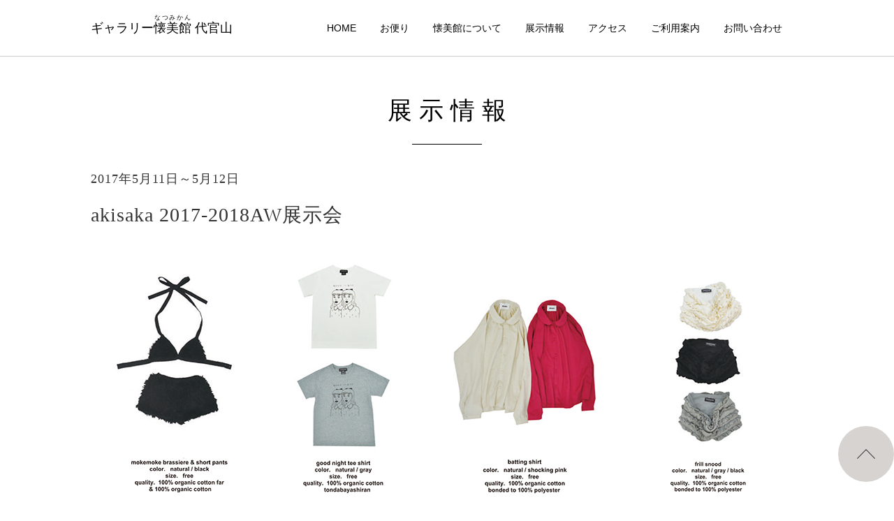

--- FILE ---
content_type: text/html; charset=UTF-8
request_url: https://natsumikan6.com/exhibitions/1042
body_size: 8394
content:
<!DOCTYPE html>
<html lang="ja">
<head>
<meta charset="UTF-8">
<meta name="viewport" content="width=device-width, initial-scale=1, minimum-scale=1, maximum-scale=1, user-scalable=no">

<title>ギャラリー懐美館（なつみかん）代官山の展示情報 | Gallery NATSUMIKAN Daikanyama</title>
<meta name="keywords" content="懐美館,レンタルギャラリー,貸しギャラリー,代官山,恵比寿">
<meta name="description" content="代官山から恵比寿をつなぐ道沿いの小さなギャラリー、「ギャラリー懐美館（なつみかん）代官山」。現在展示中の情報から今後の予定、過去のアーカイブをご覧いただけます。内観、設備、ご利用料金のご紹介やアクセスマップもございます。お気軽にお立ち寄りください。">

<meta name="copyright" content="https://natsumikan6.com">
<meta name="robots" content="index, follow">
<link rel="shortcut icon" href="/favicon.ico">
<meta property="fb:app_id" content="765790453527116" />
<meta property="og:type" content="article">
<meta property="og:title" content="ギャラリー懐美館（なつみかん）代官山の展示情報 | Gallery NATSUMIKAN Daikanyama">
<meta property="og:url" content="https://natsumikan6.com/exhibitions/1042">
<meta property="og:site_name" content="ギャラリー懐美館（なつみかん）代官山｜Gallery NATSUMIKAN Daikanyama">
<meta property="og:description" content="代官山から恵比寿をつなぐ道沿いの小さなギャラリー、「ギャラリー懐美館（なつみかん）代官山」。現在展示中の情報から今後の予定、過去のアーカイブをご覧いただけます。内観、設備、ご利用料金のご紹介やアクセスマップもございます。お気軽にお立ち寄りください。">
<meta property="og:image" content="https://natsumikan6.com/wp-content/themes/natsumikan/img/ogp.png"><link href="https://natsumikan6.com/wp-content/themes/natsumikan/css/root.css?20230613204321" rel="stylesheet" type="text/css">
<script src="https://natsumikan6.com/wp-content/themes/natsumikan/js/vendor/jquery-1.11.3.min.js"></script>
<script src="https://natsumikan6.com/wp-content/themes/natsumikan/js/vendor/underscore.min.js"></script>
<script src="https://natsumikan6.com/wp-content/themes/natsumikan/js/vendor/smoothScroll.js"></script>
<script type="text/javascript" src="//maps.google.com/maps/api/js?key=AIzaSyB5q9QDyGdP3UEuJAv_jFivrmH9OXu1OBU"></script>
<script src="https://natsumikan6.com/wp-content/themes/natsumikan/js/init.js"></script>


<meta name='robots' content='max-image-preview:large' />
<script type="text/javascript">
window._wpemojiSettings = {"baseUrl":"https:\/\/s.w.org\/images\/core\/emoji\/14.0.0\/72x72\/","ext":".png","svgUrl":"https:\/\/s.w.org\/images\/core\/emoji\/14.0.0\/svg\/","svgExt":".svg","source":{"concatemoji":"https:\/\/natsumikan6.com\/wp-includes\/js\/wp-emoji-release.min.js?ver=312b2a9403bc50e9202aa24e5d3de228"}};
/*! This file is auto-generated */
!function(i,n){var o,s,e;function c(e){try{var t={supportTests:e,timestamp:(new Date).valueOf()};sessionStorage.setItem(o,JSON.stringify(t))}catch(e){}}function p(e,t,n){e.clearRect(0,0,e.canvas.width,e.canvas.height),e.fillText(t,0,0);var t=new Uint32Array(e.getImageData(0,0,e.canvas.width,e.canvas.height).data),r=(e.clearRect(0,0,e.canvas.width,e.canvas.height),e.fillText(n,0,0),new Uint32Array(e.getImageData(0,0,e.canvas.width,e.canvas.height).data));return t.every(function(e,t){return e===r[t]})}function u(e,t,n){switch(t){case"flag":return n(e,"\ud83c\udff3\ufe0f\u200d\u26a7\ufe0f","\ud83c\udff3\ufe0f\u200b\u26a7\ufe0f")?!1:!n(e,"\ud83c\uddfa\ud83c\uddf3","\ud83c\uddfa\u200b\ud83c\uddf3")&&!n(e,"\ud83c\udff4\udb40\udc67\udb40\udc62\udb40\udc65\udb40\udc6e\udb40\udc67\udb40\udc7f","\ud83c\udff4\u200b\udb40\udc67\u200b\udb40\udc62\u200b\udb40\udc65\u200b\udb40\udc6e\u200b\udb40\udc67\u200b\udb40\udc7f");case"emoji":return!n(e,"\ud83e\udef1\ud83c\udffb\u200d\ud83e\udef2\ud83c\udfff","\ud83e\udef1\ud83c\udffb\u200b\ud83e\udef2\ud83c\udfff")}return!1}function f(e,t,n){var r="undefined"!=typeof WorkerGlobalScope&&self instanceof WorkerGlobalScope?new OffscreenCanvas(300,150):i.createElement("canvas"),a=r.getContext("2d",{willReadFrequently:!0}),o=(a.textBaseline="top",a.font="600 32px Arial",{});return e.forEach(function(e){o[e]=t(a,e,n)}),o}function t(e){var t=i.createElement("script");t.src=e,t.defer=!0,i.head.appendChild(t)}"undefined"!=typeof Promise&&(o="wpEmojiSettingsSupports",s=["flag","emoji"],n.supports={everything:!0,everythingExceptFlag:!0},e=new Promise(function(e){i.addEventListener("DOMContentLoaded",e,{once:!0})}),new Promise(function(t){var n=function(){try{var e=JSON.parse(sessionStorage.getItem(o));if("object"==typeof e&&"number"==typeof e.timestamp&&(new Date).valueOf()<e.timestamp+604800&&"object"==typeof e.supportTests)return e.supportTests}catch(e){}return null}();if(!n){if("undefined"!=typeof Worker&&"undefined"!=typeof OffscreenCanvas&&"undefined"!=typeof URL&&URL.createObjectURL&&"undefined"!=typeof Blob)try{var e="postMessage("+f.toString()+"("+[JSON.stringify(s),u.toString(),p.toString()].join(",")+"));",r=new Blob([e],{type:"text/javascript"}),a=new Worker(URL.createObjectURL(r),{name:"wpTestEmojiSupports"});return void(a.onmessage=function(e){c(n=e.data),a.terminate(),t(n)})}catch(e){}c(n=f(s,u,p))}t(n)}).then(function(e){for(var t in e)n.supports[t]=e[t],n.supports.everything=n.supports.everything&&n.supports[t],"flag"!==t&&(n.supports.everythingExceptFlag=n.supports.everythingExceptFlag&&n.supports[t]);n.supports.everythingExceptFlag=n.supports.everythingExceptFlag&&!n.supports.flag,n.DOMReady=!1,n.readyCallback=function(){n.DOMReady=!0}}).then(function(){return e}).then(function(){var e;n.supports.everything||(n.readyCallback(),(e=n.source||{}).concatemoji?t(e.concatemoji):e.wpemoji&&e.twemoji&&(t(e.twemoji),t(e.wpemoji)))}))}((window,document),window._wpemojiSettings);
</script>
<link rel="https://api.w.org/" href="https://natsumikan6.com/wp-json/" /><link rel="alternate" type="application/json+oembed" href="https://natsumikan6.com/wp-json/oembed/1.0/embed?url=https%3A%2F%2Fnatsumikan6.com%2Fexhibitions%2F1042" />
<link rel="alternate" type="text/xml+oembed" href="https://natsumikan6.com/wp-json/oembed/1.0/embed?url=https%3A%2F%2Fnatsumikan6.com%2Fexhibitions%2F1042&#038;format=xml" />
</head>
<body data-rsssl=1 class="exhibitions-template-default single single-exhibitions postid-1042" id="sChrome">

<div class="pExhibision">
<div class="Header yumincho">
  <div class="in xCon xBox">
    <a href="/" class="logo">ギャラリー<ruby>懐美館<rt>なつみかん</rt></ruby>&nbsp;代官山</a>
    <div class="menuBtn sMenu sp">
      <div class="hamberger">
        <span class="top">-</span>
        <span class="middle">-</span>
        <span class="bottom">-</span>
      </div>
    </div>
    <div class="menu yugothic">
        <div class="in">
            <a class="nav" href="/">HOME</a>
            <a class="nav" href="/letters">お便り</a>
            <a class="nav" href="/about">懐美館について</a>
            <a class="nav" href="/exhibitions">展示情報</a>
            <a class="nav" href="/access">アクセス</a>
            <a class="nav" href="/info">ご利用案内</a>
            <a class="nav" href="/contact">お問い合わせ</a>
            <div class="sns sp">
                <a href="https://twitter.com/nQy1MRIgAMr0o9F" class="ico tw" target="_blank">
                    <img src="https://natsumikan6.com/wp-content/themes/natsumikan/img/tw_sp.png" alt="ツイッター">
                </a>
                <a href="https://www.facebook.com/gallery.natsumikan/" class="ico fb" target="_blank">
                    <img src="https://natsumikan6.com/wp-content/themes/natsumikan/img/fb_sp.png" alt="フェイスブック">
                </a>
                <a href="https://www.instagram.com/gallery_natsumikan/" class="ico ig" target="_blank">
                    <img src="https://natsumikan6.com/wp-content/themes/natsumikan/img/ig_sp.png" alt="インスタグラム">
                </a>
            </div>
        </div>

    </div>
  </div><!--xCon-->
</div><!--Header-->
<div class="Header yumincho" id="sHeader">
  <div class="in xCon xBox">
    <a href="/" class="logo">ギャラリー<ruby>懐美館<rt>なつみかん</rt></ruby>&nbsp;代官山</a>
    <div class="menu yugothic">
      <div class="in">
        <a class="nav" href="/">HOME</a>
        <a class="nav" href="/letters">お便り</a>
        <a class="nav" href="/about">懐美館について</a>
        <a class="nav" href="/exhibitions">展示情報</a>
        <a class="nav" href="/access">アクセス</a>
        <a class="nav" href="/info">ご利用案内</a>
        <a class="nav" href="/contact">お問い合わせ</a>
      </div>
    </div>
  </div>
</div>
<div id="contents">
<div class="PageTitle yumincho">
  <h1 class="title">
  <span class="span">
          展示情報      </span>
  </h1>
  <div class="line"></div>
</div>

  <div class="Section no1 yumincho">
  <div class="in xCon xBox">
    <div class="content xBox">
      <div class="textBox">
        <p class="date">2017年5月11日～5月12日</p>
        <p class="title">akisaka 2017-2018AW展示会</p>
                        <img src="https://natsumikan6.com/wp-content/uploads/2017/05/ac9b44b5530fc0673056f438af55b20f.jpg" class="img">
        <p class="description yugothic">パジャマ、日常着、陶器など<br />
‘The Design Of Sleep’ 睡眠をデザインするをコンセプトに新たな視点で日常をデザインします。<br />
シーズンごとに大きなテーマは設けず、一貫した衣食住に関わる生活する上で大切なものを掘り下げて追求し、akisaka の考えるシンプルで長く使えるアイテムや独自の視点でデザインされたアイテムが揃います。コラボ商品の販売や母の日ギフトのご提案もさせていただきます。<br />
</p>
        <div class="table yugothic">
          <div class="cellHead">日程</div>
          <div class="cellContent">2017年5月11日～5月12日</div>
        </div>

        <div class="table yugothic">
          <div class="cellHead">主催</div>
          <div class="cellContent">AKISAKA＆Co.</div>
        </div>

        <div class="table yugothic">
          <div class="cellHead">Open/Close</div>
          <div class="cellContent">5月11日12:00/19:00       5月12日11:00/19:00</div>
        </div>

        
        
      </div>

      
    </div>
  </div>
</div><!--no1-->

  <div class="MoveBtn yugothic">
  <div class="in xCon xBox">
            <a href="/exhibitions/1334" class="btn prev"><span class="pc">前の展示</span></a>
      
            <a href="/exhibitions/1065" class="btn next"><span class="pc">次の展示</span></a>
        </div>
</div>

<div class="Btn pc yumincho archive">
  <a href="/exhibitions">展示一覧</a>
  <a></a>
  <a href="/exhibitions">展示一覧</a>
</div>

<!--20231014 add -->
	<div class="Section month pc yugothic">
		<div class="in xCon xBox">
			<div class="yearBox">
				<p class="year">2027年</p>
				<div class="monthBox">
									<a class="item" href="https://natsumikan6.com/exhibitions/date/2027/2/">2月(1)</a>
								</div><!--/.monthBox-->
			</div><!--/.yearBox-->
			<div class="yearBox">
				<p class="year">2026年</p>
				<div class="monthBox">
									<a class="item" href="https://natsumikan6.com/exhibitions/date/2026/12/">12月(3)</a>
									<a class="item" href="https://natsumikan6.com/exhibitions/date/2026/11/">11月(4)</a>
									<a class="item" href="https://natsumikan6.com/exhibitions/date/2026/10/">10月(2)</a>
									<a class="item" href="https://natsumikan6.com/exhibitions/date/2026/9/">9月(2)</a>
									<a class="item" href="https://natsumikan6.com/exhibitions/date/2026/7/">7月(4)</a>
									<a class="item" href="https://natsumikan6.com/exhibitions/date/2026/6/">6月(3)</a>
									<a class="item" href="https://natsumikan6.com/exhibitions/date/2026/5/">5月(4)</a>
									<a class="item" href="https://natsumikan6.com/exhibitions/date/2026/4/">4月(3)</a>
									<a class="item" href="https://natsumikan6.com/exhibitions/date/2026/3/">3月(4)</a>
									<a class="item" href="https://natsumikan6.com/exhibitions/date/2026/2/">2月(4)</a>
									<a class="item" href="https://natsumikan6.com/exhibitions/date/2026/1/">1月(3)</a>
								</div><!--/.monthBox-->
			</div><!--/.yearBox-->
			<div class="yearBox">
				<p class="year">2025年</p>
				<div class="monthBox">
									<a class="item" href="https://natsumikan6.com/exhibitions/date/2025/12/">12月(5)</a>
									<a class="item" href="https://natsumikan6.com/exhibitions/date/2025/11/">11月(7)</a>
									<a class="item" href="https://natsumikan6.com/exhibitions/date/2025/10/">10月(6)</a>
									<a class="item" href="https://natsumikan6.com/exhibitions/date/2025/9/">9月(5)</a>
									<a class="item" href="https://natsumikan6.com/exhibitions/date/2025/8/">8月(3)</a>
									<a class="item" href="https://natsumikan6.com/exhibitions/date/2025/7/">7月(6)</a>
									<a class="item" href="https://natsumikan6.com/exhibitions/date/2025/6/">6月(6)</a>
									<a class="item" href="https://natsumikan6.com/exhibitions/date/2025/5/">5月(5)</a>
									<a class="item" href="https://natsumikan6.com/exhibitions/date/2025/4/">4月(6)</a>
									<a class="item" href="https://natsumikan6.com/exhibitions/date/2025/3/">3月(6)</a>
									<a class="item" href="https://natsumikan6.com/exhibitions/date/2025/2/">2月(9)</a>
									<a class="item" href="https://natsumikan6.com/exhibitions/date/2025/1/">1月(3)</a>
								</div><!--/.monthBox-->
			</div><!--/.yearBox-->
			<div class="yearBox">
				<p class="year">2024年</p>
				<div class="monthBox">
									<a class="item" href="https://natsumikan6.com/exhibitions/date/2024/12/">12月(4)</a>
									<a class="item" href="https://natsumikan6.com/exhibitions/date/2024/11/">11月(6)</a>
									<a class="item" href="https://natsumikan6.com/exhibitions/date/2024/10/">10月(7)</a>
									<a class="item" href="https://natsumikan6.com/exhibitions/date/2024/9/">9月(6)</a>
									<a class="item" href="https://natsumikan6.com/exhibitions/date/2024/8/">8月(5)</a>
									<a class="item" href="https://natsumikan6.com/exhibitions/date/2024/7/">7月(8)</a>
									<a class="item" href="https://natsumikan6.com/exhibitions/date/2024/6/">6月(3)</a>
									<a class="item" href="https://natsumikan6.com/exhibitions/date/2024/5/">5月(7)</a>
									<a class="item" href="https://natsumikan6.com/exhibitions/date/2024/4/">4月(7)</a>
									<a class="item" href="https://natsumikan6.com/exhibitions/date/2024/3/">3月(7)</a>
									<a class="item" href="https://natsumikan6.com/exhibitions/date/2024/2/">2月(7)</a>
									<a class="item" href="https://natsumikan6.com/exhibitions/date/2024/1/">1月(5)</a>
								</div><!--/.monthBox-->
			</div><!--/.yearBox-->
			<div class="yearBox">
				<p class="year">2023年</p>
				<div class="monthBox">
									<a class="item" href="https://natsumikan6.com/exhibitions/date/2023/12/">12月(3)</a>
									<a class="item" href="https://natsumikan6.com/exhibitions/date/2023/11/">11月(6)</a>
									<a class="item" href="https://natsumikan6.com/exhibitions/date/2023/10/">10月(6)</a>
									<a class="item" href="https://natsumikan6.com/exhibitions/date/2023/9/">9月(4)</a>
									<a class="item" href="https://natsumikan6.com/exhibitions/date/2023/8/">8月(5)</a>
									<a class="item" href="https://natsumikan6.com/exhibitions/date/2023/7/">7月(5)</a>
									<a class="item" href="https://natsumikan6.com/exhibitions/date/2023/6/">6月(4)</a>
									<a class="item" href="https://natsumikan6.com/exhibitions/date/2023/5/">5月(4)</a>
									<a class="item" href="https://natsumikan6.com/exhibitions/date/2023/4/">4月(5)</a>
									<a class="item" href="https://natsumikan6.com/exhibitions/date/2023/3/">3月(5)</a>
									<a class="item" href="https://natsumikan6.com/exhibitions/date/2023/2/">2月(5)</a>
									<a class="item" href="https://natsumikan6.com/exhibitions/date/2023/1/">1月(5)</a>
								</div><!--/.monthBox-->
			</div><!--/.yearBox-->
			<div class="yearBox">
				<p class="year">2022年</p>
				<div class="monthBox">
									<a class="item" href="https://natsumikan6.com/exhibitions/date/2022/12/">12月(4)</a>
									<a class="item" href="https://natsumikan6.com/exhibitions/date/2022/11/">11月(5)</a>
									<a class="item" href="https://natsumikan6.com/exhibitions/date/2022/10/">10月(5)</a>
									<a class="item" href="https://natsumikan6.com/exhibitions/date/2022/9/">9月(8)</a>
									<a class="item" href="https://natsumikan6.com/exhibitions/date/2022/8/">8月(7)</a>
									<a class="item" href="https://natsumikan6.com/exhibitions/date/2022/7/">7月(5)</a>
									<a class="item" href="https://natsumikan6.com/exhibitions/date/2022/6/">6月(5)</a>
									<a class="item" href="https://natsumikan6.com/exhibitions/date/2022/5/">5月(6)</a>
									<a class="item" href="https://natsumikan6.com/exhibitions/date/2022/4/">4月(4)</a>
									<a class="item" href="https://natsumikan6.com/exhibitions/date/2022/3/">3月(8)</a>
									<a class="item" href="https://natsumikan6.com/exhibitions/date/2022/2/">2月(4)</a>
									<a class="item" href="https://natsumikan6.com/exhibitions/date/2022/1/">1月(3)</a>
								</div><!--/.monthBox-->
			</div><!--/.yearBox-->
			<div class="yearBox">
				<p class="year">2021年</p>
				<div class="monthBox">
									<a class="item" href="https://natsumikan6.com/exhibitions/date/2021/12/">12月(4)</a>
									<a class="item" href="https://natsumikan6.com/exhibitions/date/2021/11/">11月(5)</a>
									<a class="item" href="https://natsumikan6.com/exhibitions/date/2021/10/">10月(4)</a>
									<a class="item" href="https://natsumikan6.com/exhibitions/date/2021/9/">9月(4)</a>
									<a class="item" href="https://natsumikan6.com/exhibitions/date/2021/8/">8月(5)</a>
									<a class="item" href="https://natsumikan6.com/exhibitions/date/2021/7/">7月(5)</a>
									<a class="item" href="https://natsumikan6.com/exhibitions/date/2021/6/">6月(3)</a>
									<a class="item" href="https://natsumikan6.com/exhibitions/date/2021/5/">5月(7)</a>
									<a class="item" href="https://natsumikan6.com/exhibitions/date/2021/4/">4月(4)</a>
									<a class="item" href="https://natsumikan6.com/exhibitions/date/2021/3/">3月(7)</a>
									<a class="item" href="https://natsumikan6.com/exhibitions/date/2021/2/">2月(5)</a>
									<a class="item" href="https://natsumikan6.com/exhibitions/date/2021/1/">1月(4)</a>
								</div><!--/.monthBox-->
			</div><!--/.yearBox-->
			<div class="yearBox">
				<p class="year">2020年</p>
				<div class="monthBox">
									<a class="item" href="https://natsumikan6.com/exhibitions/date/2020/12/">12月(5)</a>
									<a class="item" href="https://natsumikan6.com/exhibitions/date/2020/11/">11月(5)</a>
									<a class="item" href="https://natsumikan6.com/exhibitions/date/2020/10/">10月(4)</a>
									<a class="item" href="https://natsumikan6.com/exhibitions/date/2020/9/">9月(5)</a>
									<a class="item" href="https://natsumikan6.com/exhibitions/date/2020/8/">8月(2)</a>
									<a class="item" href="https://natsumikan6.com/exhibitions/date/2020/7/">7月(4)</a>
									<a class="item" href="https://natsumikan6.com/exhibitions/date/2020/6/">6月(1)</a>
									<a class="item" href="https://natsumikan6.com/exhibitions/date/2020/4/">4月(1)</a>
									<a class="item" href="https://natsumikan6.com/exhibitions/date/2020/3/">3月(7)</a>
									<a class="item" href="https://natsumikan6.com/exhibitions/date/2020/2/">2月(5)</a>
									<a class="item" href="https://natsumikan6.com/exhibitions/date/2020/1/">1月(4)</a>
								</div><!--/.monthBox-->
			</div><!--/.yearBox-->
			<div class="yearBox">
				<p class="year">2019年</p>
				<div class="monthBox">
									<a class="item" href="https://natsumikan6.com/exhibitions/date/2019/12/">12月(5)</a>
									<a class="item" href="https://natsumikan6.com/exhibitions/date/2019/11/">11月(6)</a>
									<a class="item" href="https://natsumikan6.com/exhibitions/date/2019/10/">10月(3)</a>
									<a class="item" href="https://natsumikan6.com/exhibitions/date/2019/9/">9月(8)</a>
									<a class="item" href="https://natsumikan6.com/exhibitions/date/2019/8/">8月(5)</a>
									<a class="item" href="https://natsumikan6.com/exhibitions/date/2019/7/">7月(6)</a>
									<a class="item" href="https://natsumikan6.com/exhibitions/date/2019/6/">6月(6)</a>
									<a class="item" href="https://natsumikan6.com/exhibitions/date/2019/5/">5月(5)</a>
									<a class="item" href="https://natsumikan6.com/exhibitions/date/2019/4/">4月(9)</a>
									<a class="item" href="https://natsumikan6.com/exhibitions/date/2019/3/">3月(8)</a>
									<a class="item" href="https://natsumikan6.com/exhibitions/date/2019/2/">2月(5)</a>
									<a class="item" href="https://natsumikan6.com/exhibitions/date/2019/1/">1月(5)</a>
								</div><!--/.monthBox-->
			</div><!--/.yearBox-->
			<div class="yearBox">
				<p class="year">2018年</p>
				<div class="monthBox">
									<a class="item" href="https://natsumikan6.com/exhibitions/date/2018/12/">12月(9)</a>
									<a class="item" href="https://natsumikan6.com/exhibitions/date/2018/11/">11月(11)</a>
									<a class="item" href="https://natsumikan6.com/exhibitions/date/2018/10/">10月(8)</a>
									<a class="item" href="https://natsumikan6.com/exhibitions/date/2018/9/">9月(7)</a>
									<a class="item" href="https://natsumikan6.com/exhibitions/date/2018/8/">8月(7)</a>
									<a class="item" href="https://natsumikan6.com/exhibitions/date/2018/7/">7月(7)</a>
									<a class="item" href="https://natsumikan6.com/exhibitions/date/2018/6/">6月(7)</a>
									<a class="item" href="https://natsumikan6.com/exhibitions/date/2018/5/">5月(10)</a>
									<a class="item" href="https://natsumikan6.com/exhibitions/date/2018/4/">4月(6)</a>
									<a class="item" href="https://natsumikan6.com/exhibitions/date/2018/3/">3月(8)</a>
									<a class="item" href="https://natsumikan6.com/exhibitions/date/2018/2/">2月(6)</a>
									<a class="item" href="https://natsumikan6.com/exhibitions/date/2018/1/">1月(10)</a>
								</div><!--/.monthBox-->
			</div><!--/.yearBox-->
			<div class="yearBox">
				<p class="year">2017年</p>
				<div class="monthBox">
									<a class="item" href="https://natsumikan6.com/exhibitions/date/2017/12/">12月(9)</a>
									<a class="item" href="https://natsumikan6.com/exhibitions/date/2017/11/">11月(9)</a>
									<a class="item" href="https://natsumikan6.com/exhibitions/date/2017/10/">10月(8)</a>
									<a class="item" href="https://natsumikan6.com/exhibitions/date/2017/9/">9月(6)</a>
									<a class="item" href="https://natsumikan6.com/exhibitions/date/2017/8/">8月(5)</a>
									<a class="item" href="https://natsumikan6.com/exhibitions/date/2017/7/">7月(5)</a>
									<a class="item" href="https://natsumikan6.com/exhibitions/date/2017/6/">6月(6)</a>
									<a class="item" href="https://natsumikan6.com/exhibitions/date/2017/5/">5月(9)</a>
									<a class="item" href="https://natsumikan6.com/exhibitions/date/2017/4/">4月(6)</a>
									<a class="item" href="https://natsumikan6.com/exhibitions/date/2017/3/">3月(7)</a>
									<a class="item" href="https://natsumikan6.com/exhibitions/date/2017/2/">2月(5)</a>
									<a class="item" href="https://natsumikan6.com/exhibitions/date/2017/1/">1月(4)</a>
								</div><!--/.monthBox-->
			</div><!--/.yearBox-->
			<div class="yearBox">
				<p class="year">2016年</p>
				<div class="monthBox">
									<a class="item" href="https://natsumikan6.com/exhibitions/date/2016/12/">12月(5)</a>
									<a class="item" href="https://natsumikan6.com/exhibitions/date/2016/11/">11月(6)</a>
									<a class="item" href="https://natsumikan6.com/exhibitions/date/2016/10/">10月(6)</a>
									<a class="item" href="https://natsumikan6.com/exhibitions/date/2016/9/">9月(7)</a>
									<a class="item" href="https://natsumikan6.com/exhibitions/date/2016/8/">8月(5)</a>
									<a class="item" href="https://natsumikan6.com/exhibitions/date/2016/7/">7月(2)</a>
									<a class="item" href="https://natsumikan6.com/exhibitions/date/2016/6/">6月(6)</a>
									<a class="item" href="https://natsumikan6.com/exhibitions/date/2016/5/">5月(5)</a>
									<a class="item" href="https://natsumikan6.com/exhibitions/date/2016/4/">4月(6)</a>
									<a class="item" href="https://natsumikan6.com/exhibitions/date/2016/3/">3月(5)</a>
									<a class="item" href="https://natsumikan6.com/exhibitions/date/2016/2/">2月(2)</a>
									<a class="item" href="https://natsumikan6.com/exhibitions/date/2016/1/">1月(2)</a>
								</div><!--/.monthBox-->
			</div><!--/.yearBox-->
			<div class="yearBox">
				<p class="year">2015年</p>
				<div class="monthBox">
									<a class="item" href="https://natsumikan6.com/exhibitions/date/2015/12/">12月(1)</a>
									<a class="item" href="https://natsumikan6.com/exhibitions/date/2015/11/">11月(2)</a>
									<a class="item" href="https://natsumikan6.com/exhibitions/date/2015/10/">10月(1)</a>
									<a class="item" href="https://natsumikan6.com/exhibitions/date/2015/9/">9月(4)</a>
									<a class="item" href="https://natsumikan6.com/exhibitions/date/2015/8/">8月(1)</a>
									<a class="item" href="https://natsumikan6.com/exhibitions/date/2015/7/">7月(1)</a>
								</div><!--/.monthBox-->
			</div><!--/.yearBox-->

		</div><!--in-->
	</div><!--Section.month.pc-->

	<div class="Section month sp yugothic">
		<div class="in xCon xBox">
			<div class="monthMenu">
				月別アーカイブ
			</div>

			<form method=post>
				<select name="month">
					<option value="">選択してください</option>

										<option value="https://natsumikan6.com/exhibitions/date/2027/2/">2027年2月(1)</option>
					

										<option value="https://natsumikan6.com/exhibitions/date/2026/12/">2026年12月(3)</option>
										<option value="https://natsumikan6.com/exhibitions/date/2026/11/">2026年11月(4)</option>
										<option value="https://natsumikan6.com/exhibitions/date/2026/10/">2026年10月(2)</option>
										<option value="https://natsumikan6.com/exhibitions/date/2026/9/">2026年9月(2)</option>
										<option value="https://natsumikan6.com/exhibitions/date/2026/7/">2026年7月(4)</option>
										<option value="https://natsumikan6.com/exhibitions/date/2026/6/">2026年6月(3)</option>
										<option value="https://natsumikan6.com/exhibitions/date/2026/5/">2026年5月(4)</option>
										<option value="https://natsumikan6.com/exhibitions/date/2026/4/">2026年4月(3)</option>
										<option value="https://natsumikan6.com/exhibitions/date/2026/3/">2026年3月(4)</option>
										<option value="https://natsumikan6.com/exhibitions/date/2026/2/">2026年2月(4)</option>
										<option value="https://natsumikan6.com/exhibitions/date/2026/1/">2026年1月(3)</option>
					

										<option value="https://natsumikan6.com/exhibitions/date/2025/12/">2025年12月(5)</option>
										<option value="https://natsumikan6.com/exhibitions/date/2025/11/">2025年11月(7)</option>
										<option value="https://natsumikan6.com/exhibitions/date/2025/10/">2025年10月(6)</option>
										<option value="https://natsumikan6.com/exhibitions/date/2025/9/">2025年9月(5)</option>
										<option value="https://natsumikan6.com/exhibitions/date/2025/8/">2025年8月(3)</option>
										<option value="https://natsumikan6.com/exhibitions/date/2025/7/">2025年7月(6)</option>
										<option value="https://natsumikan6.com/exhibitions/date/2025/6/">2025年6月(6)</option>
										<option value="https://natsumikan6.com/exhibitions/date/2025/5/">2025年5月(5)</option>
										<option value="https://natsumikan6.com/exhibitions/date/2025/4/">2025年4月(6)</option>
										<option value="https://natsumikan6.com/exhibitions/date/2025/3/">2025年3月(6)</option>
										<option value="https://natsumikan6.com/exhibitions/date/2025/2/">2025年2月(9)</option>
										<option value="https://natsumikan6.com/exhibitions/date/2025/1/">2025年1月(3)</option>
					

										<option value="https://natsumikan6.com/exhibitions/date/2024/12/">2024年12月(4)</option>
										<option value="https://natsumikan6.com/exhibitions/date/2024/11/">2024年11月(6)</option>
										<option value="https://natsumikan6.com/exhibitions/date/2024/10/">2024年10月(7)</option>
										<option value="https://natsumikan6.com/exhibitions/date/2024/9/">2024年9月(6)</option>
										<option value="https://natsumikan6.com/exhibitions/date/2024/8/">2024年8月(5)</option>
										<option value="https://natsumikan6.com/exhibitions/date/2024/7/">2024年7月(8)</option>
										<option value="https://natsumikan6.com/exhibitions/date/2024/6/">2024年6月(3)</option>
										<option value="https://natsumikan6.com/exhibitions/date/2024/5/">2024年5月(7)</option>
										<option value="https://natsumikan6.com/exhibitions/date/2024/4/">2024年4月(7)</option>
										<option value="https://natsumikan6.com/exhibitions/date/2024/3/">2024年3月(7)</option>
										<option value="https://natsumikan6.com/exhibitions/date/2024/2/">2024年2月(7)</option>
										<option value="https://natsumikan6.com/exhibitions/date/2024/1/">2024年1月(5)</option>
					

										<option value="https://natsumikan6.com/exhibitions/date/2023/12/">2023年12月(3)</option>
										<option value="https://natsumikan6.com/exhibitions/date/2023/11/">2023年11月(6)</option>
										<option value="https://natsumikan6.com/exhibitions/date/2023/10/">2023年10月(6)</option>
										<option value="https://natsumikan6.com/exhibitions/date/2023/9/">2023年9月(4)</option>
										<option value="https://natsumikan6.com/exhibitions/date/2023/8/">2023年8月(5)</option>
										<option value="https://natsumikan6.com/exhibitions/date/2023/7/">2023年7月(5)</option>
										<option value="https://natsumikan6.com/exhibitions/date/2023/6/">2023年6月(4)</option>
										<option value="https://natsumikan6.com/exhibitions/date/2023/5/">2023年5月(4)</option>
										<option value="https://natsumikan6.com/exhibitions/date/2023/4/">2023年4月(5)</option>
										<option value="https://natsumikan6.com/exhibitions/date/2023/3/">2023年3月(5)</option>
										<option value="https://natsumikan6.com/exhibitions/date/2023/2/">2023年2月(5)</option>
										<option value="https://natsumikan6.com/exhibitions/date/2023/1/">2023年1月(5)</option>
					

										<option value="https://natsumikan6.com/exhibitions/date/2022/12/">2022年12月(4)</option>
										<option value="https://natsumikan6.com/exhibitions/date/2022/11/">2022年11月(5)</option>
										<option value="https://natsumikan6.com/exhibitions/date/2022/10/">2022年10月(5)</option>
										<option value="https://natsumikan6.com/exhibitions/date/2022/9/">2022年9月(8)</option>
										<option value="https://natsumikan6.com/exhibitions/date/2022/8/">2022年8月(7)</option>
										<option value="https://natsumikan6.com/exhibitions/date/2022/7/">2022年7月(5)</option>
										<option value="https://natsumikan6.com/exhibitions/date/2022/6/">2022年6月(5)</option>
										<option value="https://natsumikan6.com/exhibitions/date/2022/5/">2022年5月(6)</option>
										<option value="https://natsumikan6.com/exhibitions/date/2022/4/">2022年4月(4)</option>
										<option value="https://natsumikan6.com/exhibitions/date/2022/3/">2022年3月(8)</option>
										<option value="https://natsumikan6.com/exhibitions/date/2022/2/">2022年2月(4)</option>
										<option value="https://natsumikan6.com/exhibitions/date/2022/1/">2022年1月(3)</option>
					

										<option value="https://natsumikan6.com/exhibitions/date/2021/12/">2021年12月(4)</option>
										<option value="https://natsumikan6.com/exhibitions/date/2021/11/">2021年11月(5)</option>
										<option value="https://natsumikan6.com/exhibitions/date/2021/10/">2021年10月(4)</option>
										<option value="https://natsumikan6.com/exhibitions/date/2021/9/">2021年9月(4)</option>
										<option value="https://natsumikan6.com/exhibitions/date/2021/8/">2021年8月(5)</option>
										<option value="https://natsumikan6.com/exhibitions/date/2021/7/">2021年7月(5)</option>
										<option value="https://natsumikan6.com/exhibitions/date/2021/6/">2021年6月(3)</option>
										<option value="https://natsumikan6.com/exhibitions/date/2021/5/">2021年5月(7)</option>
										<option value="https://natsumikan6.com/exhibitions/date/2021/4/">2021年4月(4)</option>
										<option value="https://natsumikan6.com/exhibitions/date/2021/3/">2021年3月(7)</option>
										<option value="https://natsumikan6.com/exhibitions/date/2021/2/">2021年2月(5)</option>
										<option value="https://natsumikan6.com/exhibitions/date/2021/1/">2021年1月(4)</option>
					

										<option value="https://natsumikan6.com/exhibitions/date/2020/12/">2020年12月(5)</option>
										<option value="https://natsumikan6.com/exhibitions/date/2020/11/">2020年11月(5)</option>
										<option value="https://natsumikan6.com/exhibitions/date/2020/10/">2020年10月(4)</option>
										<option value="https://natsumikan6.com/exhibitions/date/2020/9/">2020年9月(5)</option>
										<option value="https://natsumikan6.com/exhibitions/date/2020/8/">2020年8月(2)</option>
										<option value="https://natsumikan6.com/exhibitions/date/2020/7/">2020年7月(4)</option>
										<option value="https://natsumikan6.com/exhibitions/date/2020/6/">2020年6月(1)</option>
										<option value="https://natsumikan6.com/exhibitions/date/2020/4/">2020年4月(1)</option>
										<option value="https://natsumikan6.com/exhibitions/date/2020/3/">2020年3月(7)</option>
										<option value="https://natsumikan6.com/exhibitions/date/2020/2/">2020年2月(5)</option>
										<option value="https://natsumikan6.com/exhibitions/date/2020/1/">2020年1月(4)</option>
					

										<option value="https://natsumikan6.com/exhibitions/date/2019/12/">2019年12月(5)</option>
										<option value="https://natsumikan6.com/exhibitions/date/2019/11/">2019年11月(6)</option>
										<option value="https://natsumikan6.com/exhibitions/date/2019/10/">2019年10月(3)</option>
										<option value="https://natsumikan6.com/exhibitions/date/2019/9/">2019年9月(8)</option>
										<option value="https://natsumikan6.com/exhibitions/date/2019/8/">2019年8月(5)</option>
										<option value="https://natsumikan6.com/exhibitions/date/2019/7/">2019年7月(6)</option>
										<option value="https://natsumikan6.com/exhibitions/date/2019/6/">2019年6月(6)</option>
										<option value="https://natsumikan6.com/exhibitions/date/2019/5/">2019年5月(5)</option>
										<option value="https://natsumikan6.com/exhibitions/date/2019/4/">2019年4月(9)</option>
										<option value="https://natsumikan6.com/exhibitions/date/2019/3/">2019年3月(8)</option>
										<option value="https://natsumikan6.com/exhibitions/date/2019/2/">2019年2月(5)</option>
										<option value="https://natsumikan6.com/exhibitions/date/2019/1/">2019年1月(5)</option>
					

										<option value="https://natsumikan6.com/exhibitions/date/2018/12/">2018年12月(9)</option>
										<option value="https://natsumikan6.com/exhibitions/date/2018/11/">2018年11月(11)</option>
										<option value="https://natsumikan6.com/exhibitions/date/2018/10/">2018年10月(8)</option>
										<option value="https://natsumikan6.com/exhibitions/date/2018/9/">2018年9月(7)</option>
										<option value="https://natsumikan6.com/exhibitions/date/2018/8/">2018年8月(7)</option>
										<option value="https://natsumikan6.com/exhibitions/date/2018/7/">2018年7月(7)</option>
										<option value="https://natsumikan6.com/exhibitions/date/2018/6/">2018年6月(7)</option>
										<option value="https://natsumikan6.com/exhibitions/date/2018/5/">2018年5月(10)</option>
										<option value="https://natsumikan6.com/exhibitions/date/2018/4/">2018年4月(6)</option>
										<option value="https://natsumikan6.com/exhibitions/date/2018/3/">2018年3月(8)</option>
										<option value="https://natsumikan6.com/exhibitions/date/2018/2/">2018年2月(6)</option>
										<option value="https://natsumikan6.com/exhibitions/date/2018/1/">2018年1月(10)</option>
					

										<option value="https://natsumikan6.com/exhibitions/date/2017/12/">2017年12月(9)</option>
										<option value="https://natsumikan6.com/exhibitions/date/2017/11/">2017年11月(9)</option>
										<option value="https://natsumikan6.com/exhibitions/date/2017/10/">2017年10月(8)</option>
										<option value="https://natsumikan6.com/exhibitions/date/2017/9/">2017年9月(6)</option>
										<option value="https://natsumikan6.com/exhibitions/date/2017/8/">2017年8月(5)</option>
										<option value="https://natsumikan6.com/exhibitions/date/2017/7/">2017年7月(5)</option>
										<option value="https://natsumikan6.com/exhibitions/date/2017/6/">2017年6月(6)</option>
										<option value="https://natsumikan6.com/exhibitions/date/2017/5/">2017年5月(9)</option>
										<option value="https://natsumikan6.com/exhibitions/date/2017/4/">2017年4月(6)</option>
										<option value="https://natsumikan6.com/exhibitions/date/2017/3/">2017年3月(7)</option>
										<option value="https://natsumikan6.com/exhibitions/date/2017/2/">2017年2月(5)</option>
										<option value="https://natsumikan6.com/exhibitions/date/2017/1/">2017年1月(4)</option>
					

										<option value="https://natsumikan6.com/exhibitions/date/2016/12/">2016年12月(5)</option>
										<option value="https://natsumikan6.com/exhibitions/date/2016/11/">2016年11月(6)</option>
										<option value="https://natsumikan6.com/exhibitions/date/2016/10/">2016年10月(6)</option>
										<option value="https://natsumikan6.com/exhibitions/date/2016/9/">2016年9月(7)</option>
										<option value="https://natsumikan6.com/exhibitions/date/2016/8/">2016年8月(5)</option>
										<option value="https://natsumikan6.com/exhibitions/date/2016/7/">2016年7月(2)</option>
										<option value="https://natsumikan6.com/exhibitions/date/2016/6/">2016年6月(6)</option>
										<option value="https://natsumikan6.com/exhibitions/date/2016/5/">2016年5月(5)</option>
										<option value="https://natsumikan6.com/exhibitions/date/2016/4/">2016年4月(6)</option>
										<option value="https://natsumikan6.com/exhibitions/date/2016/3/">2016年3月(5)</option>
										<option value="https://natsumikan6.com/exhibitions/date/2016/2/">2016年2月(2)</option>
										<option value="https://natsumikan6.com/exhibitions/date/2016/1/">2016年1月(2)</option>
					

										<option value="https://natsumikan6.com/exhibitions/date/2015/12/">2015年12月(1)</option>
										<option value="https://natsumikan6.com/exhibitions/date/2015/11/">2015年11月(2)</option>
										<option value="https://natsumikan6.com/exhibitions/date/2015/10/">2015年10月(1)</option>
										<option value="https://natsumikan6.com/exhibitions/date/2015/9/">2015年9月(4)</option>
										<option value="https://natsumikan6.com/exhibitions/date/2015/8/">2015年8月(1)</option>
										<option value="https://natsumikan6.com/exhibitions/date/2015/7/">2015年7月(1)</option>
					
				</select>
			</form>
		</div>
	</div><!--Section.month.sp-->
<!--20231014 add -->

<div class="Section no4 yumincho">
  <p class="text"><span>ギャラリーへのお問い合わせ、</span><span>ご利用申込みはこちらにて承ります</span></p>
<div class="Btn pc">
  <a href="/contact">お問い合わせ</a>
  <a></a>
  <a href="/contact">お問い合わせ</a>
</div>


  <a href="/contact" class="Btn sp">お問い合わせ</a>
</div>


  <div class="Footer">
    <div class="sns pc">
        <a href="https://twitter.com/nQy1MRIgAMr0o9F" class="ico tw" target="_blank">
            <img src="https://natsumikan6.com/wp-content/themes/natsumikan/img/tw.png" alt="ツイッター">
        </a>
        <a href="https://www.facebook.com/gallery.natsumikan/" class="ico fb" target="_blank">
            <img src="https://natsumikan6.com/wp-content/themes/natsumikan/img/fb.png" alt="フェイスブック">
        </a>
        <a href="https://www.instagram.com/gallery_natsumikan/" class="ico ig" target="_blank">
            <img src="https://natsumikan6.com/wp-content/themes/natsumikan/img/ig.png" alt="インスタグラム">
        </a>
    </div>
    <div class="menu yugothic">
      <a class="nav" href="/">HOME</a>
      <a class="nav" href="/letters">お便り</a>
      <a class="nav" href="/about">懐美館について</a>
      <a class="nav" href="/exhibitions">展示情報</a>
      <a class="nav" href="/access">アクセス</a>
      <a class="nav" href="/info">ご利用案内</a>
      <a class="nav" href="/contact">お問い合わせ</a>
      <a class="nav" href="/sitemap">サイトマップ</a>
    </div><!--menu-->

    <div class="sns sp">
        <a href="https://twitter.com/nQy1MRIgAMr0o9F" class="ico tw" target="_blank">
            <img src="https://natsumikan6.com/wp-content/themes/natsumikan/img/tw_sp.png" alt="ツイッター">
        </a>
        <a href="https://www.facebook.com/gallery.natsumikan/" class="ico fb" target="_blank">
            <img src="https://natsumikan6.com/wp-content/themes/natsumikan/img/fb_sp.png" alt="フェイスブック">
        </a>
        <a href="https://www.instagram.com/gallery_natsumikan/" class="ico ig" target="_blank">
            <img src="https://natsumikan6.com/wp-content/themes/natsumikan/img/ig_sp.png" alt="インスタグラム">
        </a>
    </div>

    <div class="info yumincho">
      <p class="name">ギャラリー<ruby>懐美館<rt>なつみかん</rt></ruby>&nbsp;代官山</p>
      <p class="address yugothic">
      <span>東京都渋谷区恵比寿西１－３１－１４</span>　<span>グリーンマンション１Ｆ</span>
      <span class="attention">※展示会によっては、営業時間に変更があります。</span>
      </p>
    </div><!--info-->
  </div><!--Footer-->
</div>
</div>
<a href="#" id="topBtn"></a>

<link rel='stylesheet' id='wp-block-library-css' href='https://natsumikan6.com/wp-includes/css/dist/block-library/style.min.css?ver=312b2a9403bc50e9202aa24e5d3de228' type='text/css' media='all' />
<style id='classic-theme-styles-inline-css' type='text/css'>
/*! This file is auto-generated */
.wp-block-button__link{color:#fff;background-color:#32373c;border-radius:9999px;box-shadow:none;text-decoration:none;padding:calc(.667em + 2px) calc(1.333em + 2px);font-size:1.125em}.wp-block-file__button{background:#32373c;color:#fff;text-decoration:none}
</style>
<style id='global-styles-inline-css' type='text/css'>
body{--wp--preset--color--black: #000000;--wp--preset--color--cyan-bluish-gray: #abb8c3;--wp--preset--color--white: #ffffff;--wp--preset--color--pale-pink: #f78da7;--wp--preset--color--vivid-red: #cf2e2e;--wp--preset--color--luminous-vivid-orange: #ff6900;--wp--preset--color--luminous-vivid-amber: #fcb900;--wp--preset--color--light-green-cyan: #7bdcb5;--wp--preset--color--vivid-green-cyan: #00d084;--wp--preset--color--pale-cyan-blue: #8ed1fc;--wp--preset--color--vivid-cyan-blue: #0693e3;--wp--preset--color--vivid-purple: #9b51e0;--wp--preset--gradient--vivid-cyan-blue-to-vivid-purple: linear-gradient(135deg,rgba(6,147,227,1) 0%,rgb(155,81,224) 100%);--wp--preset--gradient--light-green-cyan-to-vivid-green-cyan: linear-gradient(135deg,rgb(122,220,180) 0%,rgb(0,208,130) 100%);--wp--preset--gradient--luminous-vivid-amber-to-luminous-vivid-orange: linear-gradient(135deg,rgba(252,185,0,1) 0%,rgba(255,105,0,1) 100%);--wp--preset--gradient--luminous-vivid-orange-to-vivid-red: linear-gradient(135deg,rgba(255,105,0,1) 0%,rgb(207,46,46) 100%);--wp--preset--gradient--very-light-gray-to-cyan-bluish-gray: linear-gradient(135deg,rgb(238,238,238) 0%,rgb(169,184,195) 100%);--wp--preset--gradient--cool-to-warm-spectrum: linear-gradient(135deg,rgb(74,234,220) 0%,rgb(151,120,209) 20%,rgb(207,42,186) 40%,rgb(238,44,130) 60%,rgb(251,105,98) 80%,rgb(254,248,76) 100%);--wp--preset--gradient--blush-light-purple: linear-gradient(135deg,rgb(255,206,236) 0%,rgb(152,150,240) 100%);--wp--preset--gradient--blush-bordeaux: linear-gradient(135deg,rgb(254,205,165) 0%,rgb(254,45,45) 50%,rgb(107,0,62) 100%);--wp--preset--gradient--luminous-dusk: linear-gradient(135deg,rgb(255,203,112) 0%,rgb(199,81,192) 50%,rgb(65,88,208) 100%);--wp--preset--gradient--pale-ocean: linear-gradient(135deg,rgb(255,245,203) 0%,rgb(182,227,212) 50%,rgb(51,167,181) 100%);--wp--preset--gradient--electric-grass: linear-gradient(135deg,rgb(202,248,128) 0%,rgb(113,206,126) 100%);--wp--preset--gradient--midnight: linear-gradient(135deg,rgb(2,3,129) 0%,rgb(40,116,252) 100%);--wp--preset--font-size--small: 13px;--wp--preset--font-size--medium: 20px;--wp--preset--font-size--large: 36px;--wp--preset--font-size--x-large: 42px;--wp--preset--spacing--20: 0.44rem;--wp--preset--spacing--30: 0.67rem;--wp--preset--spacing--40: 1rem;--wp--preset--spacing--50: 1.5rem;--wp--preset--spacing--60: 2.25rem;--wp--preset--spacing--70: 3.38rem;--wp--preset--spacing--80: 5.06rem;--wp--preset--shadow--natural: 6px 6px 9px rgba(0, 0, 0, 0.2);--wp--preset--shadow--deep: 12px 12px 50px rgba(0, 0, 0, 0.4);--wp--preset--shadow--sharp: 6px 6px 0px rgba(0, 0, 0, 0.2);--wp--preset--shadow--outlined: 6px 6px 0px -3px rgba(255, 255, 255, 1), 6px 6px rgba(0, 0, 0, 1);--wp--preset--shadow--crisp: 6px 6px 0px rgba(0, 0, 0, 1);}:where(.is-layout-flex){gap: 0.5em;}:where(.is-layout-grid){gap: 0.5em;}body .is-layout-flow > .alignleft{float: left;margin-inline-start: 0;margin-inline-end: 2em;}body .is-layout-flow > .alignright{float: right;margin-inline-start: 2em;margin-inline-end: 0;}body .is-layout-flow > .aligncenter{margin-left: auto !important;margin-right: auto !important;}body .is-layout-constrained > .alignleft{float: left;margin-inline-start: 0;margin-inline-end: 2em;}body .is-layout-constrained > .alignright{float: right;margin-inline-start: 2em;margin-inline-end: 0;}body .is-layout-constrained > .aligncenter{margin-left: auto !important;margin-right: auto !important;}body .is-layout-constrained > :where(:not(.alignleft):not(.alignright):not(.alignfull)){max-width: var(--wp--style--global--content-size);margin-left: auto !important;margin-right: auto !important;}body .is-layout-constrained > .alignwide{max-width: var(--wp--style--global--wide-size);}body .is-layout-flex{display: flex;}body .is-layout-flex{flex-wrap: wrap;align-items: center;}body .is-layout-flex > *{margin: 0;}body .is-layout-grid{display: grid;}body .is-layout-grid > *{margin: 0;}:where(.wp-block-columns.is-layout-flex){gap: 2em;}:where(.wp-block-columns.is-layout-grid){gap: 2em;}:where(.wp-block-post-template.is-layout-flex){gap: 1.25em;}:where(.wp-block-post-template.is-layout-grid){gap: 1.25em;}.has-black-color{color: var(--wp--preset--color--black) !important;}.has-cyan-bluish-gray-color{color: var(--wp--preset--color--cyan-bluish-gray) !important;}.has-white-color{color: var(--wp--preset--color--white) !important;}.has-pale-pink-color{color: var(--wp--preset--color--pale-pink) !important;}.has-vivid-red-color{color: var(--wp--preset--color--vivid-red) !important;}.has-luminous-vivid-orange-color{color: var(--wp--preset--color--luminous-vivid-orange) !important;}.has-luminous-vivid-amber-color{color: var(--wp--preset--color--luminous-vivid-amber) !important;}.has-light-green-cyan-color{color: var(--wp--preset--color--light-green-cyan) !important;}.has-vivid-green-cyan-color{color: var(--wp--preset--color--vivid-green-cyan) !important;}.has-pale-cyan-blue-color{color: var(--wp--preset--color--pale-cyan-blue) !important;}.has-vivid-cyan-blue-color{color: var(--wp--preset--color--vivid-cyan-blue) !important;}.has-vivid-purple-color{color: var(--wp--preset--color--vivid-purple) !important;}.has-black-background-color{background-color: var(--wp--preset--color--black) !important;}.has-cyan-bluish-gray-background-color{background-color: var(--wp--preset--color--cyan-bluish-gray) !important;}.has-white-background-color{background-color: var(--wp--preset--color--white) !important;}.has-pale-pink-background-color{background-color: var(--wp--preset--color--pale-pink) !important;}.has-vivid-red-background-color{background-color: var(--wp--preset--color--vivid-red) !important;}.has-luminous-vivid-orange-background-color{background-color: var(--wp--preset--color--luminous-vivid-orange) !important;}.has-luminous-vivid-amber-background-color{background-color: var(--wp--preset--color--luminous-vivid-amber) !important;}.has-light-green-cyan-background-color{background-color: var(--wp--preset--color--light-green-cyan) !important;}.has-vivid-green-cyan-background-color{background-color: var(--wp--preset--color--vivid-green-cyan) !important;}.has-pale-cyan-blue-background-color{background-color: var(--wp--preset--color--pale-cyan-blue) !important;}.has-vivid-cyan-blue-background-color{background-color: var(--wp--preset--color--vivid-cyan-blue) !important;}.has-vivid-purple-background-color{background-color: var(--wp--preset--color--vivid-purple) !important;}.has-black-border-color{border-color: var(--wp--preset--color--black) !important;}.has-cyan-bluish-gray-border-color{border-color: var(--wp--preset--color--cyan-bluish-gray) !important;}.has-white-border-color{border-color: var(--wp--preset--color--white) !important;}.has-pale-pink-border-color{border-color: var(--wp--preset--color--pale-pink) !important;}.has-vivid-red-border-color{border-color: var(--wp--preset--color--vivid-red) !important;}.has-luminous-vivid-orange-border-color{border-color: var(--wp--preset--color--luminous-vivid-orange) !important;}.has-luminous-vivid-amber-border-color{border-color: var(--wp--preset--color--luminous-vivid-amber) !important;}.has-light-green-cyan-border-color{border-color: var(--wp--preset--color--light-green-cyan) !important;}.has-vivid-green-cyan-border-color{border-color: var(--wp--preset--color--vivid-green-cyan) !important;}.has-pale-cyan-blue-border-color{border-color: var(--wp--preset--color--pale-cyan-blue) !important;}.has-vivid-cyan-blue-border-color{border-color: var(--wp--preset--color--vivid-cyan-blue) !important;}.has-vivid-purple-border-color{border-color: var(--wp--preset--color--vivid-purple) !important;}.has-vivid-cyan-blue-to-vivid-purple-gradient-background{background: var(--wp--preset--gradient--vivid-cyan-blue-to-vivid-purple) !important;}.has-light-green-cyan-to-vivid-green-cyan-gradient-background{background: var(--wp--preset--gradient--light-green-cyan-to-vivid-green-cyan) !important;}.has-luminous-vivid-amber-to-luminous-vivid-orange-gradient-background{background: var(--wp--preset--gradient--luminous-vivid-amber-to-luminous-vivid-orange) !important;}.has-luminous-vivid-orange-to-vivid-red-gradient-background{background: var(--wp--preset--gradient--luminous-vivid-orange-to-vivid-red) !important;}.has-very-light-gray-to-cyan-bluish-gray-gradient-background{background: var(--wp--preset--gradient--very-light-gray-to-cyan-bluish-gray) !important;}.has-cool-to-warm-spectrum-gradient-background{background: var(--wp--preset--gradient--cool-to-warm-spectrum) !important;}.has-blush-light-purple-gradient-background{background: var(--wp--preset--gradient--blush-light-purple) !important;}.has-blush-bordeaux-gradient-background{background: var(--wp--preset--gradient--blush-bordeaux) !important;}.has-luminous-dusk-gradient-background{background: var(--wp--preset--gradient--luminous-dusk) !important;}.has-pale-ocean-gradient-background{background: var(--wp--preset--gradient--pale-ocean) !important;}.has-electric-grass-gradient-background{background: var(--wp--preset--gradient--electric-grass) !important;}.has-midnight-gradient-background{background: var(--wp--preset--gradient--midnight) !important;}.has-small-font-size{font-size: var(--wp--preset--font-size--small) !important;}.has-medium-font-size{font-size: var(--wp--preset--font-size--medium) !important;}.has-large-font-size{font-size: var(--wp--preset--font-size--large) !important;}.has-x-large-font-size{font-size: var(--wp--preset--font-size--x-large) !important;}
.wp-block-navigation a:where(:not(.wp-element-button)){color: inherit;}
:where(.wp-block-post-template.is-layout-flex){gap: 1.25em;}:where(.wp-block-post-template.is-layout-grid){gap: 1.25em;}
:where(.wp-block-columns.is-layout-flex){gap: 2em;}:where(.wp-block-columns.is-layout-grid){gap: 2em;}
.wp-block-pullquote{font-size: 1.5em;line-height: 1.6;}
</style>
</body>
</html>
